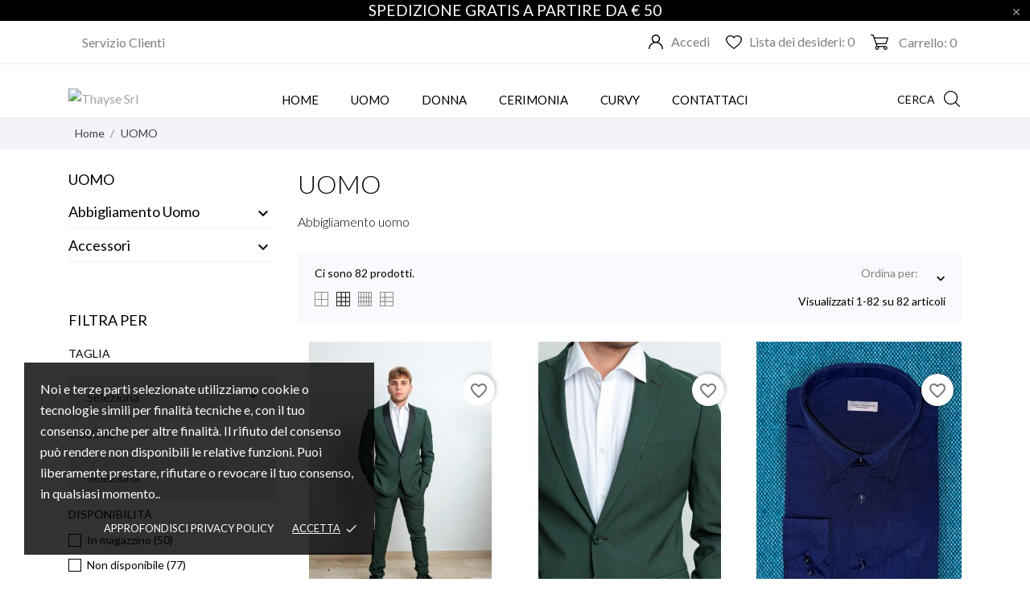

--- FILE ---
content_type: text/css
request_url: https://thayse.it/themes/charme/modules/an_productattributes/views/css/front.css
body_size: 1350
content:

#products .product-description, .featured-products .product-description, .product-accessories .product-description, .product-miniature .product-description {
  /* 	height: auto !important; */
}

/* .thumbnail-container {
	
	margin-bottom: 250px !important;
} */
span.js-an_productattributes-text {
  margin-right: 5px;
}
span.an_productattributes-select-price {
  font-weight: bold;
  color: #000;
  padding-left: 0;
}
li.an_productattributes-select-sold-out {
  cursor: not-allowed !important;
}
span.an_productattributes-select-sold-out {
  color: #fff;
  background-color: #ffc427;
  padding: 0 5px;
  margin: 0 5px;
}
span.an_productattributes-select-regular_price {
  text-decoration: line-through;
}
span.an_productattributes-select-sale {
  color: #fff;
  background-color: #e53d60;
  padding: 0 5px;
  margin: 0 5px;
}




.an_productattributes {
  padding: 2px 20px 10px;
  margin-top: 0px;
}
.an_productattributes select,
.an_productattributes .an_pa_product-variants>.product-variants-item select {
  cursor: pointer;
  font-size: 14px;
  font-weight: normal;
  width: 100%;
  box-shadow: none;
  height: 35px;
}
.an_productattributes-select {
  margin-bottom: 11px;
}
.an_productattributes .control-label {
  display: block;
  font-size: 14px;
  padding-bottom: 3px;
}

.an_productattributes .an_pa_product-variants>.product-variants-item {
  margin: 7px 0 11px;
}
.an_productattributes .an_pa_product-variants>.product-variants-item.product-variants-item-radio {
  margin: 4px 0 7px;
}
.an_productattributes .an_pa_product-variants>.product-variants-item.product-variants-item-color {
  margin: 4px 0 4px;
}



ul.an_productattributes-group {
  display: table;
  margin: 0 auto;
}
.an_productattributes .an_pa_product-variants>.product-variants-item ul li {
  margin: 0px 5px;
}

.an_productattributes .color,
.an_productattributes .custom-checkbox input[type=checkbox]+span.color {
  border-radius: 50%;
  margin: 0;
}
.an_pa_product-variants>.product-variants-item .color {
  width: 18px;
  height: 18px;
}

.an_productattributes-qty-container {
  padding-right: 10px;
  flex: 70px 0 0;
}
.an_productattributes-qty {
  padding: 10px;
  height: 35px;

}
.an_productattributes-qty-add .an_productattributes-add {
  flex: 1 1;
  align-self: stretch;
  margin: 0;
}
.an_productattributes-qty-add {
  display: flex;
  align-items: stretch;

}
.an_productattributes-qty-add .btn-primary {
  margin: 0;
  width: 100%;
  padding: 0 5px;
  height: 35px;
  line-height: 1;
  display: flex;
  align-items: center;
  justify-content: center;
  text-align: center;
  white-space: normal;
  min-width: unset;
}
.an_productattributes-qty-add .an_productattributes-add-to-cart-btn:focus,
.an_productattributes-qty-add .an_productattributes-add-to-cart-btn:hover {
  box-shadow: 0px 10px 15px 0px rgba(0, 0, 0, 0.1);
}
.an_productattributes-product-selectbox {
  background: #f1f1f1;
  color: #7a7a7a;
  padding: 0;
  position: relative;
}

.an_productattributes-product-selectbox li:hover {
  background-color: #f5f5f5;
}
.an_productattributes-product-selectbox li {
  cursor: pointer;
  font-size: 11px;
  padding: 2px 15px;
}


.an_productattributes-dropdown-toggler {
  background: transparent;
  cursor: pointer;
  font-size: 14px;
  height: 35px;
  line-height: 24px;
  margin: 0;
  padding: 5px 25px 5px 15px;
  text-align: left;
  width: 100%;
  overflow: hidden;
  font-weight: normal;
}
.js-an_productattributes-filter-option {
  display: flex;
  overflow: hidden;
}
.an_productattributes-dropdown-menu {
  display: none;
  bottom: 100%;
  position: absolute;
  background: #fff;
  border: 1px solid rgba(0,0,0,.25);
  left: 0;
  width: 100%;
  z-index: 3;
  font-weight: normal;
  text-align: left;
}
.an_productattributes-dropdown-menu ul {
  margin: 0;
}
.an_productattributes-dropdown.open .an_productattributes-dropdown-menu {
  display: block;
}

.an_productattributes-dropdown .an_productattributes-dropdown-toggler:after {
  position: absolute;
  content: "";
  top: 14px;
  right: 10px;
  width: 0;
  height: 0;
  border: 6px solid transparent;
  border-color: #000 transparent transparent transparent;
}

.an_productattributes-dropdown.open .an_productattributes-dropdown-toggler:after {
  border-color: transparent transparent #000 transparent;
  top: 8px;
}

.an_productattributes-add-to-cart-btn {
  height: 35px;
  width: 100%;
  padding: 0 5px;
  line-height: 1.2;
  white-space: normal;
}

.an_productattributes-add-to-cart-btn {
  transition: all .3s;
}
.js-an_productattributes-standart .product-variants-item {
  display: flex;
  flex-direction: column;
  align-items: center;
}

ul.an_productattributes-group {
  display: flex;
  justify-content: center;
  flex-wrap: wrap;
}
.an_productattributes .an_pa_product-variants>.product-variants-item ul li {
  display: flex;
  margin: 3px 3px;
}
.an_productattributes label {
  cursor: pointer;
  margin: 0;
  position: relative;
}
.an_productattributes label input {
  left: 0;
}
.anthemeblocks-products-columns .an_productattributes-qty-add {
  display: none;
}

.an_productattributes .form-control,
.an_productattributes-qty,
.an_productattributes-product-selectbox {
  border-radius: 4px;
}

span.an_productattributes-select-sold-out,
span.an_productattributes-select-sale,
span.an_productattributes-select-regular_price,
span.an_productattributes-select-price {
  display: inline-block;
  margin: 2px 5px 2px 0;
  line-height: 1.5;
}
.an_productattributes-product-selectbox li {
  line-height: 1.2;
}


.an_productattributes-group .radio-label {
  border-radius: 3px;
  padding: 0;
  font-weight: 400;
  line-height: 1;
  font-size: 14px;
  margin: 0;
  border: 1px solid #e5e5e5;
  display: flex;
  align-items: center;
  justify-content: center;
  width: 28px;
  height: 28px;
  color: #888888;
}
.an_productattributes-group .input-radio:hover+span,
.an_productattributes-group .input-radio:checked+.radio-label {
  border: 1px solid #000;
  color: #000;
}
.an_pa_product-variants>.product-variants-item .color {
  display: block!important;
}
ul.an_productattributes-group {
  flex-wrap: wrap;
}
.an_pa_product-variants>.product-variants-item .input-color {
  left: 0;
  top: 0;
  width: 100%;
  height: 100%;
}

.product-miniature .product-description:after {
  display: none!important;
}
.an_pa_product-variants img {
  max-width: 43px!important;
  max-height: 43px!important;
  width: auto!important;
}
.an_pa_product-variants>.product-variants-item .an_attr-color {
  position: relative;
  width: 45px;
  height: 45px;
  background: #f5f6fa;
  border-radius: 4px;
  display: flex;
  align-items: center;
  justify-content: center;
  overflow: hidden;
}
.an_pa_product-variants>.product-variants-item .an_attr-effect {
  position: absolute;
  top: 0;
  right: 0;
  bottom: 0;
  left: 0;
  border-radius: 4px;
  border: 1px solid transparent;
}
.an_pa_product-variants>.product-variants-item .input-color:hover+img+.an_attr-effect,
.an_pa_product-variants>.product-variants-item .input-color:checked+img+.an_attr-effect {
  border-color: #000;
}

/****************/
.anpa-loader {
  z-index: 5;
}
.anpa-loader {
  display: flex;
  position: absolute;
  width: 100%;
  height: 100%;
  top: 0;
  bottom: 0;
  left: 0;
  right: 0;
  justify-content: center;
  align-items: center;
  z-index: 1;
  pointer-events: none;
  transition-property: opacity;
  transition-duration: 0.3s;
  will-change: opacity;

  opacity: 1;
  visibility: visible !important;
}

.anpa-loader-bg {
  position: absolute;
  top: 0;
  bottom: 0;
  left: 0;
  right: 0;
  background-color: #fff;
  opacity: 0.8;
}
.anpa-loader-spinner {
  position: relative;
  text-indent: -9999em;
}
/****************/

--- FILE ---
content_type: text/css
request_url: https://thayse.it/themes/charme/assets/css/an_logo.css
body_size: 111
content:
#header .logo {
    max-width: 150px;
    max-height: 90px;
}
#header .logo {
    max-width: 150px;
    max-height: 90px;
}
   
#footer #_desktop_logo img {
    max-width: 150px;
    width: auto!important;
    max-height: 100px;
}
#header #_desktop_logo svg {
    max-width: 180px;
    max-height: 50px;
}
#_mobile_logo svg {
    max-width: 140px;
    max-height: 50px;
}
#header.header2 .logo {
    max-width: 149px;
    max-height: 50px;
    width: 100%;
    margin: 0px 0 2px 0px;
}
#header.header3 .logo {
    max-width: 140px;
    width: auto;
    max-height: 55px;
    margin: 5px 0 5px 0px;}

#header.header4 .logo {
    margin-top: 5px;
    margin-left: -2px;
    width: 100%;
}
#header.header5 .logo {
    margin: 0;
    width: 100%;
}
#header.header6 .logo {
    max-width: 100%;
    max-height: 50px;
    width: auto;
    margin: 0;
}
@media (max-width: 1200px) {
    #header.header3 .logo {
        max-width: 100%;
    }
    #header.header5 .logo {
        width: 100%;
    }
}
@media (max-width: 991px) {
    #header .logo {
        width: auto
    }
    #header.header4 .logo {
        max-width: 100%;
        width: 100%;
    }
}
@media (max-width: 767px) {
    #header .header-nav .top-logo a img {
        max-width: 140px;
        max-height: 50px;
        margin-top: 2px;
    }
    #header.header4 .logo,
    #header.header5 .logo {
        max-width: 149px;
    }
}

--- FILE ---
content_type: text/css
request_url: https://thayse.it/modules/anthemeblocks/views/templates/front/paymentsmethod/css/paymentsmethod.css
body_size: -148
content:

.anthemeblocks-footer-payments li {
 float: right;
 margin-right: 5px;
}

--- FILE ---
content_type: text/css
request_url: https://thayse.it/modules/an_theme/views/css/header3.css
body_size: 1179
content:
/**/
#header.header3 .header-nav {
    border-bottom: 1px solid #eeeeee;
    min-height: 34px;
    text-transform: uppercase;
    padding: 0;
}
#header.header3 .header-nav .header-nav-inside {
    height: 33px;
}
#header.header3 .left-nav {
    margin-bottom: 0px;
    min-height: 33px;
    align-items: center;
    flex-direction: row!important;
}
#header.header3 .btn-unstyle {
    display: flex;
    align-items: center;
}
#header.header3 .btn-unstyle svg {
    margin-left: 6px;
}
#_desktop_an_wishlist-nav a:hover svg path {
    fill: #000;
}
#_desktop_language_selector {
    margin-left: 1px;
}
#header.header3 .header-nav .right-nav {
    padding-bottom: 3px;
    min-height: 33px;
}
#header.header3 .header-nav .material-icons.expand-more,
#header.header3 .right-nav .material-icons {
    display: none;
}
#header.header3 .header-nav .currency-selector {
    margin-left: 20px;
}
#header.header3 .header-top {
    border-bottom: 1px solid #eeeeee;
}
/*
#header.header3 .lang_and_сr .dropdown .expand-more {
    font-size: 12px;
}
*/
#header.header3 .user-info .btn-unstyle .expand-more,
#header.header3 .header-nav .blockcart a,
#header.header3 #_desktop_an_wishlist-nav a > span,
#header.header3 .header-nav .user-info a,
#header.header3 .lang_and_сr .dropdown .expand-more,
#header.header3 .clientservice_open-modal-btn {
    text-transform: none;
}
#_desktop_clientservice {
    margin: 0 0 0 17px;
}
#_desktop_user_info a {
    display: flex;
    align-items: center;
}
#header.header3 #_desktop_logo {
    min-height: 44px;
    padding: 0 15px;
}
#header.header3 .header-right {
    height: 46px;
    display: flex;
    align-items: center;
    justify-content: flex-end;
    position: static;
}

#header .header-nav .blockcart {
    background: transparent;
    padding: 0;
    margin: 0!important;
}
#header.header3 .amega-menu .anav-top {
    justify-content: center;
}
#_desktop_logo {
    display: flex;
    align-items: center;
}
#header.header3 #_desktop_logo a {
    display: flex;
    justify-content: flex-start;
    align-items: center;
    width: 100%;
    padding: 5px 0;
}
#header.header3 .amenu-item .amenu-link {
    padding: 17px 20px 14px;
}
.amenu-link:before,
.amenu-link:after {
    display: none!important;
}
.header-right {
    align-items: center;
}
#header.header3 .blockcart-link span {
    margin: 0 0px -3px 10px;
}
#header.header3 #_desktop_cart {
    margin: 0 6px 2px 20px;
}
#header.header3 #_desktop_cart svg {
    margin: 3px 3px 0 0px;
}
#_desktop_an_wishlist-nav a {
    display: flex;
    align-items: center;

}
#_desktop_an_wishlist-nav svg {
    margin: 2px 0 0px 0;
}
#_desktop_an_wishlist-nav a > span {
    margin: 1px 0px 0 9px;
}
#header.header3 #_desktop_an_wishlist-nav {
    margin-left: 20px;
}
#_desktop_user_info {
    margin-left: 18px;
}
#_desktop_user_info a {
    display: flex;
}
#_desktop_user_info svg {
    margin: 0 10px 1px 0;
}
#header.header3 .search-button-wrapper {
    margin: 0 2px 0 0;
    padding-top: 2px;
    display: block;
    width: auto;
    text-transform: uppercase;
}
#header.header3 .search-button-wrapper svg {
    margin: 0 0 2px 11px;
}
#header.header3 .search-button-wrapper:after,
#header.header3 .search-button:before {
    display: none;
}
#header.header3 .search-button {
    display: flex;
    align-items: center;
    width: auto;
    height: auto;
    color: #000;
    font-size: 14px;
}
#header.header3 #_desktop_user_info,
#header.header3 .header-nav .user-info {
    margin-left: 0;
    margin-right: 0;
    padding-top: 1px
}
#header.header3 .search-dropdown .search-widget {
    top: calc(50% - 23px);
    left: unset;
    right: 0;
    padding: 0 15px;
    margin: 0;
    bottom: 0;
    border: 0;
    width: 100%;
    position: absolute;
    background: transparent;
}

.header3 .search-widget > .container {
    padding: 0;
}
#header.header3 .search-widget form {
    position: static;
    display: flex!important;
    min-width: auto;
}
.lang_and_сr .dropdown-menu a:hover {
    color: #fff!important;
}
#header.header3 .search-dropdown {
    position: static;
}
.header-top-wrapper {
    position: relative;
}

#header.header3 .search-widget form input[type=text] {
    padding: 10px 30px 10px 0px;
    width: 100%;
    border-radius: 0;
    border: 0;
}
#header.header3 .search-widget form button[type=submit] {
    bottom: 0px;
    right: 0;
}

#header.header3 .search-widget form input[type=text]::placeholder {
    color: #a2a2a2!important;
}
#_desktop_user_info .btn-unstyle {
    display: flex;
    align-items: center;
    text-transform: uppercase;
}

.fixed-menu {
    border-bottom: 0!important;
    box-shadow: 0 1px 20px 0 rgba(0,0,0,.05);
}

#index #header.header3 .header-top {
    border-bottom: 0;
}
#header.header3 .lang_and_сr .dropdown-menu {
    font-size: 12px;
}
@media (min-width: 768px) {
    #checkout.checkout-minimize #header.header3 .search-dropdown {
        min-width: 405px;
    }
    #checkout.checkout-minimize #header.header3 .search-button-wrapper {
        display: none;
    }
    #checkout.checkout-minimize #header.header3 .search-dropdown .search-widget {
        top: unset;
        left: unset;
        right: unset;
        bottom: unset;
        position: relative;
        display: block;
        padding: 0;
    }
    #checkout.checkout-minimize #header.header3 .search-widget form input[type=text] {
        border: 1px solid #e5e5e5;
        border-radius: 5px;
        padding-left: 15px;
        padding-right: 40px;
    }
    #checkout.checkout-minimize #header.header3 .search-widget form button[type=submit] {
        right: 10px;
    }
}
@media (max-width: 1200px) {
    #header.header3 .amenu-item .amenu-link {
        padding: 17px 12px 14px;
    }

    #header.header3 #_desktop_an_wishlist-nav,
    #header.header3 #_desktop_cart {
        margin-left: 20px;
    }
}
@media (max-width: 991px) {
    #_desktop_user_info {
        width: auto!important;
    }
}
@media (max-width: 767px) {
    #header.header3 .search-widget form button[type=submit] {
        bottom: calc(50% - 7px);
        top: unset;
        right: 25px;
    }
    #header.header3 .header-right {
        height: auto;
    }
    #header.header3 .search-dropdown {
        margin-bottom: 0;
    }
    #header .header-nav {
        margin-bottom: 0!important;
    }
    #header.header3 .search-widget form input[type=text] {
        border: 1px solid #e7e7e7!important;
        background: transparent;
        border-radius: 5px;
        margin-bottom: 10px;
        padding-left: 10px;
    }
    #header .header-top {
        background: #fff!important;
    }
    #header .search-dropdown .search-widget {
        max-width: 100%;
    }
    #header.header3 .header-nav {
        border: 0;
    }
    #header.header3 .blockcart-link span,
    #_desktop_user_info,
    #_desktop_an_wishlist-nav,
    #header.header3 .search-button-wrapper {
        display: none;
    }
    #header.header3 .search-dropdown {
        width: 100%;
    }
    #header.header3 .search-dropdown .search-widget {
        display: block;
        width: 100%;
        position: static;
        padding: 0 5px;

    }

}

--- FILE ---
content_type: text/css
request_url: https://thayse.it/themes/charme/assets/css/custom.css
body_size: 731
content:
/*
   alchimnia studio web https://www.alchimiastudioweb.it/
 * Custom code goes here.
 * A template should always ship with an empty custom.css
 */
 
 
.adropdown {
    min-width: 280px;
}

.dropdown-content> .h5.category-title {
    font-size: 16px;
    text-transform: uppercase;
    margin: 2px 0 19px;
    font-weight: 500;
    color: #000;
    border-bottom: 1px solid;
    padding-bottom: 10px;
   
}

.category-item.level-1 > .h5 {
  margin-bottom: 8px;
  margin-top: 1px;
  font-size: 18px;
  font-weight: 300;
  line-height: 20px
}

.header-top-wrapper {
    position: relative;
    padding-top: 20px;
}

#header.header3 .header-nav {
  border-bottom: 1px solid #eeeeee;
  min-height: 53px;
  text-transform: uppercase;
  padding: 0;
}
#header.header3 .left-nav {
  margin-bottom: 0px;
  min-height: 53px;
  align-items: center;
  flex-direction: row !important;
}
#header.header3 .header-nav .right-nav {
  padding-bottom: 3px;
  min-height: 53px;
}

#header.header3 .search-widget form input[type="text"] {
  padding: 10px 30px 10px 0px;
  width: 100%;
  border-radius: 0;
  border: 0;
  min-height: 53px;
}

#header .anthemeblocks-homeslider-desc {
    position: static;
    text-align: center;
    margin: auto;
    padding: 20px;
}


#header .anthemeblocks-homeslider-desc p {
    max-width: 450px;
    margin-right: auto;
    margin-left: auto;
    margin-bottom: 76px;
    font-weight: 400;
    line-height: 26px;
}

.anthemeblocks-homeslider-desc h2{
	
	color: #ffffff;
	
}


.anthemeblocks-homeslider-desc, .anthemeblocks-homeslider-desc p {
    color: #ffffff;
    font-size: 16px;
    line-height: normal;
}

.btn-primary, .anthemeblocks-homeslider-desc .btn-primary {
    background-color: #000000;
    color: #ffffff;
    border-radius: 0px;
}

.products article .wishlist-button-add {
    position: absolute;
    top: 40px;
    right: 10px;
    z-index: 10;
}
/* aggiungi al carrello  */
.product-actions .add-to-cart {
    margin-top: 30px;
    width: 100%;
}
.btn-primary:hover {
    background-color: #f1f1f1;
    color: black;
}

/* ceckout  */
#payment-confirmation .ps-shown-by-js {
    display: flex;
    justify-content: flex-end;
    flex-direction: column;
}

#checkout section.checkout-step.-reachable.-complete h1 .done {
    background: #8bc34a !important;
}


#payment-confirmation .ps-shown-by-js .btn-primary{
    line-height: 24px;
	background-color: #8bc34a !important;
    color: green;
    border-radius: 8px;
}
 
.btn.disabled, .btn.disabled:hover {
	
    background: #acaaa6;
}


.products.owl-carousel .owl-item {
    display: unset;
    justify-content: center;
}
/* prodotto  social share */
.block-social {
  padding: 25px 0 0 0;
}
.block-social ul {
   justify-content: start;
   
}
.block-social li a {
    display: flex !important
;
    align-items: center;
    justify-content: center;
    width: 25px !important;
    height: auto !important;
    margin: 0;
}


























